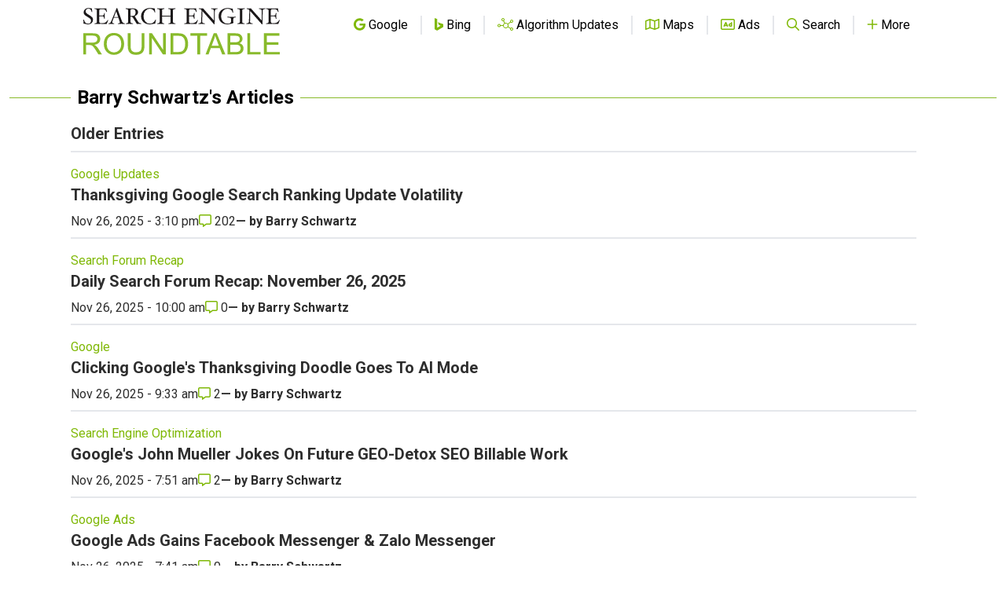

--- FILE ---
content_type: text/html; charset=utf-8
request_url: https://www.google.com/recaptcha/api2/aframe
body_size: 267
content:
<!DOCTYPE HTML><html><head><meta http-equiv="content-type" content="text/html; charset=UTF-8"></head><body><script nonce="5f4eoHjEivq0C1NDn3XzwA">/** Anti-fraud and anti-abuse applications only. See google.com/recaptcha */ try{var clients={'sodar':'https://pagead2.googlesyndication.com/pagead/sodar?'};window.addEventListener("message",function(a){try{if(a.source===window.parent){var b=JSON.parse(a.data);var c=clients[b['id']];if(c){var d=document.createElement('img');d.src=c+b['params']+'&rc='+(localStorage.getItem("rc::a")?sessionStorage.getItem("rc::b"):"");window.document.body.appendChild(d);sessionStorage.setItem("rc::e",parseInt(sessionStorage.getItem("rc::e")||0)+1);localStorage.setItem("rc::h",'1768882212107');}}}catch(b){}});window.parent.postMessage("_grecaptcha_ready", "*");}catch(b){}</script></body></html>